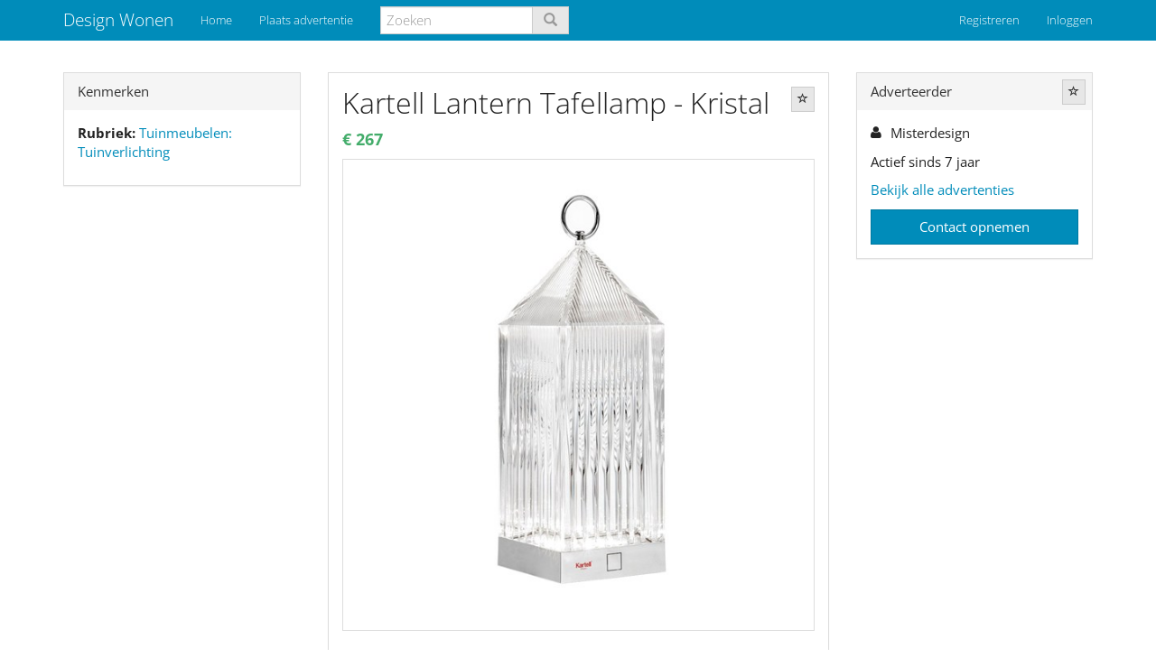

--- FILE ---
content_type: text/html; charset=utf-8
request_url: https://www.designwonen.nl/tuinmeubelen/tuinverlichting/kartell-lantern-tafellamp-kristal-19227.html
body_size: 4124
content:


<!DOCTYPE html>
<html lang="nl">
<head>
   <meta charset="utf-8" />
   <meta name="viewport" content="width=device-width, initial-scale=1.0">
   
   <title>Kartell Lantern Tafellamp - Kristal</title>
      <meta name="description" content="Kartell Lantern Tafellamp - Kristal" />
         <link rel="canonical" href="/tuinmeubelen/tuinverlichting/kartell-lantern-tafellamp-kristal-19227.html" />
   <meta name="robots" content="index, follow, noarchive">
      <link type="text/css" rel="stylesheet" href="/Themes/Yeti/theme.min.css" />
   <link type="text/css" rel="stylesheet" href="/Home/SiteCss?cache=2" />
   
    
        <meta property="og:image" content="https://images.foxip.nl/2/19227-2347fb6c-d6f3-4bce-aa03-ee2a4d9a296b?width=1408" />


   <script src="/bundles/modernizr?v=inCVuEFe6J4Q07A0AcRsbJic_UE5MwpRMNGcOtk94TE1"></script>

      <script async src="https://www.googletagmanager.com/gtag/js?id=G-DLX7ZSKGZ8"></script>
      <script>
         window.dataLayer = window.dataLayer || [];
         function gtag() { dataLayer.push(arguments); }
         gtag('js', new Date());
         gtag('config', 'G-DLX7ZSKGZ8');
      </script>
         <meta name="google-site-verification" content="CEme-c8UgC0YQ-JlcCVG1v_3UjGcwf6xb04F_Wfh5GA" />
         <meta name="msvalidate.01" content="7CC5C32FB56914598EF4CD6085E21D8B" />
   <link type="text/css" rel="stylesheet" href="https://maxcdn.bootstrapcdn.com/font-awesome/4.6.3/css/font-awesome.min.css" />
      <link rel="shortcut icon" type="image/png" href="/WebContents/Content/1" />
         <script data-ad-client="ca-pub-4984173299034526" async src="https://pagead2.googlesyndication.com/pagead/js/adsbygoogle.js"></script>
</head>
<body class="ad-details-page">
    <div class="navbar navbar-inverse navbar-fixed-top ">
        <div class="container">
            <div class="navbar-header">
<a class="navbar-brand" href="/">Design Wonen</a>                                    <button type="button" class="navbar-toggle" data-toggle="collapse" data-target=".navbar-collapse">
                        <span class="icon-bar"></span>
                        <span class="icon-bar"></span>
                        <span class="icon-bar"></span>
                    </button>
            </div>
            <div class="navbar-collapse collapse">
                    <ul class="nav navbar-nav">
                        <li><a href="/">Home</a></li>
                        <li class="">
                                <a href="/tuinmeubelen/tuinverlichting/kartell-lantern-tafellamp-kristal-19227.html#" data-modal="/account/please-login/?message=post-ad&amp;returnUrl=/posts/create/">Plaats advertentie</a>
                        </li>
                    </ul>
                        <form role="search" class="navbar-form navbar-left hidden-sm hidden-xs" action="/search" method="get">
                            <div class="input-group">
                                <input type="Search" placeholder="Zoeken" class="form-control" name="q" />
                                <div class="input-group-btn">
                                    <button class="btn btn-default" type="submit">
                                        <span class="glyphicon glyphicon-search text-muted"></span>
                                    </button>
                                </div>
                            </div>
                        </form>



    <ul class="nav navbar-nav navbar-right">
        <li><a href="/account/register" id="registerLink">Registreren</a></li>
        <li><a href="/account/login" id="loginLink">Inloggen</a></li>
    </ul>
            </div>
        </div>
    </div>

    

    <div class="container body-content">
        







<div class="row" itemscope="itemscope" itemtype="http://data-vocabulary.org/Product">
    <div class="col-sm-12 col-md-6 col-md-push-3">
        <div class="panel panel-default">
            <div class="panel-body">
                <div class="row">
                    <div class="col-md-12 ad-title">

                        <a data-modal=/account/please-login?message=login-required-favorite-ad&amp;returnUrl=%2ftuinmeubelen%2ftuinverlichting%2fkartell-lantern-tafellamp-kristal-19227.html data-toggle="tooltip" data-placement="top" title="Bewaar advertentie" class="pull-right btn btn-xs btn-default" id="favorite-ad" href=""><i class="glyphicon glyphicon-star-empty"></i> </a>
                        <h2 class="title" itemprop="name">
                            Kartell Lantern Tafellamp - Kristal
                        </h2>
                            <data itemtype="http://data-vocabulary.org/Offer" itemscope="" itemprop="offerDetails">
                                <data itemprop="currency" content="EUR"></data>
                                <strong itemprop="price" class="price text-success" content="267.00">€ 267</strong>
                            </data>
                    </div>
                </div>

                    <div class="row">
                        <div class="col-md-12">
                            <a data-index="0" data-width="1200" data-height="1200" target="_blank" class="thumbnail" href="https://images.foxip.nl/2/19227-2347fb6c-d6f3-4bce-aa03-ee2a4d9a296b?width=1200">
                                <img itemprop="image" src="https://images.foxip.nl/2/19227-2347fb6c-d6f3-4bce-aa03-ee2a4d9a296b?width=576&amp;bgcolor=eeeeee" />
                            </a>
                        </div>
                    </div>

                <hr style="margin-top: 0" />
                <div class="row">
                    <div class="col-md-12 body" itemprop="description">
Kartell Lantern Tafellamp - Kristal                                                    <br /><br />
                            <a target="_blank" href="https://www.misterdesign.nl/design/?tt=13295_1524671_20316_&amp;r=https%3A%2F%2Fwww.misterdesign.nl%2Fkartell-lantern-tafellamp.html">http://www.misterdesign.nl/</a>
                    </div>
                </div>
            </div>
        </div>

        <a class="text-muted _abuse-link" data-modal=/account/please-login?message=login-required-abuse&amp;returnUrl=%2ftuinmeubelen%2ftuinverlichting%2fkartell-lantern-tafellamp-kristal-19227.html href="">Klacht indienen</a>
    </div>
    <div class="col-sm-6 col-md-3 col-md-pull-6">
        <div class="panel-group">


                <div class="panel panel-default">
                    <div class="panel-heading">Kenmerken</div>
                    <div class="panel-body">
                        <ul class="nodots">

                                <li>
                                    <p>
                                        <strong>Rubriek:</strong> <a class="p-category" href="/tuinmeubelen/tuinverlichting">Tuinmeubelen: Tuinverlichting</a>
                                    </p>
                                </li>
                                                                                </ul>
                    </div>
                </div>

                <!-- ASM: Display Vertical -->
                <ins class="adsbygoogle"
                     style="display:block"
                     data-ad-client="ca-pub-4984173299034526"
                     data-ad-slot="5101860004"
                     data-ad-format="auto"
                     data-full-width-responsive="true"></ins>
                <script>
                    (adsbygoogle = window.adsbygoogle || []).push({});
                </script>

        </div>
    </div>
    <div class="col-sm-6 col-md-3">
        <div class="panel-group">
            <div class="panel panel-default user-panel">
                <div class="panel-heading">
                    Adverteerder
                    
                    <a data-modal=/account/please-login?message=login-required-favorite-user&amp;returnUrl=%2ftuinmeubelen%2ftuinverlichting%2fkartell-lantern-tafellamp-kristal-19227.html data-toggle="tooltip" data-placement="top" title="Volg deze adverteerder" class="pull-right btn btn-xs btn-default" id="favorite-user" href=""><i class="glyphicon glyphicon-star-empty"></i> </a>
                </div>
                <div class="panel-body">

                    <ul class="fa-ul">
                        <li>
                            <i aria-hidden="true" class="fa-li fa fa-user"></i>Misterdesign
                        </li>
                        
                                            </ul>

                    <p>Actief sinds 7 jaar</p>
                        <p>
                            <a href="/search?u=126">Bekijk alle advertenties</a>
                        </p>
                                                <a class="btn btn-block btn-primary" target="_blank" href="https://www.misterdesign.nl/design/?tt=13295_1524671_20316_&amp;r=https%3A%2F%2Fwww.misterdesign.nl%2Fkartell-lantern-tafellamp.html">Contact opnemen</a>
                                    </div>
            </div>
            
                    </div>
    </div>
</div>

<!-- Root element of PhotoSwipe. Must have class pswp. -->
<div class="pswp" tabindex="-1" role="dialog" aria-hidden="true">

    <!-- Background of PhotoSwipe.
         It's a separate element as animating opacity is faster than rgba(). -->
    <div class="pswp__bg"></div>

    <!-- Slides wrapper with overflow:hidden. -->
    <div class="pswp__scroll-wrap">

        <!-- Container that holds slides.
            PhotoSwipe keeps only 3 of them in the DOM to save memory.
            Don't modify these 3 pswp__item elements, data is added later on. -->
        <div class="pswp__container">
            <div class="pswp__item"></div>
            <div class="pswp__item"></div>
            <div class="pswp__item"></div>
        </div>

        <!-- Default (PhotoSwipeUI_Default) interface on top of sliding area. Can be changed. -->
        <div class="pswp__ui pswp__ui--hidden">

            <div class="pswp__top-bar">

                <!--  Controls are self-explanatory. Order can be changed. -->

                <div class="pswp__counter"></div>

                <button class="pswp__button pswp__button--close" title="Sluiten (Esc)"></button>
                <button class="pswp__button pswp__button--share" title="Share"></button>
                <button class="pswp__button pswp__button--fs" title="Volledige scherm"></button>
                <button class="pswp__button pswp__button--zoom" title="Zoom in/uit"></button>

                <!-- Preloader demo http://codepen.io/dimsemenov/pen/yyBWoR -->
                <!-- element will get class pswp__preloader--active when preloader is running -->
                <div class="pswp__preloader">
                    <div class="pswp__preloader__icn">
                        <div class="pswp__preloader__cut">
                            <div class="pswp__preloader__donut"></div>
                        </div>
                    </div>
                </div>
            </div>
            <div class="pswp__share-modal pswp__share-modal--hidden pswp__single-tap">
                <div class="pswp__share-tooltip"></div>
            </div>
            <button class="pswp__button pswp__button--arrow--left" title="Vorige (pijltjes toets links)"></button>
            <button class="pswp__button pswp__button--arrow--right" title="Volgende (pijltjes toets rechts)"></button>
            <div class="pswp__caption">
                <div class="pswp__caption__center"></div>
            </div>
        </div>
    </div>
</div>

<div class="vars" data-ad-id="19227" data-user-id="126"></div>



    </div>

        <footer class="footer navbar navbar-inverse container">
            <div class="container">
                <ul class="footer-nav navbar-nav">
                    <li>
                        <a href="/">Home</a>
                    </li>
                    
                    <li class="">
                        <a href="/home/terms">Algemene Voorwaarden</a>
                    </li>
                    <li class="">
                        <a href="/home/privacy">Privacyverklaring</a>
                    </li>
                    <li class="">
                        <a href="/home/contact">Contact</a>
                    </li>
                    
                </ul>
            </div>
        </footer>
    <div id="modal-container"></div>

    <script src="//ajax.googleapis.com/ajax/libs/jquery/2.2.4/jquery.min.js"></script>
<script>(window.jQuery)||document.write('<script src="/bundles/jquery"><\/script>');</script>

    <script src="//maxcdn.bootstrapcdn.com/bootstrap/3.3.7/js/bootstrap.min.js"></script>
<script>($.fn.modal)||document.write('<script src="/bundles/bootstrap"><\/script>');</script>

    <script src="/JavaScripts/Constants"></script>
    <script src="/bundles/jqueryval?v=mXk8qmcVptQDpRl96DztMJxUz5LX2uyPFq39qHrQRhg1"></script>

    <script src="/bundles/all-scripts?v=IABJ_aJks8tD5IycCZHShpPM5AxYPH6o28FomqjxpS41"></script>

    
    
    <script src="/bundles/photoswipe?v=_-3yEjjkEd3t6o3LySrs_LhFTGDP7wyx1BaczYpTZ5Y1"></script>

    <script src="/bundles/search/detail?v=G0g4T3qdyOPtUKsTjq374nuHQhhfom76LML3jtTisXM1"></script>


        <script src="/App_Scripts/validator.number.nl.js"></script>
</body>
</html>


--- FILE ---
content_type: text/html; charset=utf-8
request_url: https://www.google.com/recaptcha/api2/aframe
body_size: 267
content:
<!DOCTYPE HTML><html><head><meta http-equiv="content-type" content="text/html; charset=UTF-8"></head><body><script nonce="0o4Belffpnzv_7WnURDhXg">/** Anti-fraud and anti-abuse applications only. See google.com/recaptcha */ try{var clients={'sodar':'https://pagead2.googlesyndication.com/pagead/sodar?'};window.addEventListener("message",function(a){try{if(a.source===window.parent){var b=JSON.parse(a.data);var c=clients[b['id']];if(c){var d=document.createElement('img');d.src=c+b['params']+'&rc='+(localStorage.getItem("rc::a")?sessionStorage.getItem("rc::b"):"");window.document.body.appendChild(d);sessionStorage.setItem("rc::e",parseInt(sessionStorage.getItem("rc::e")||0)+1);localStorage.setItem("rc::h",'1769036309184');}}}catch(b){}});window.parent.postMessage("_grecaptcha_ready", "*");}catch(b){}</script></body></html>